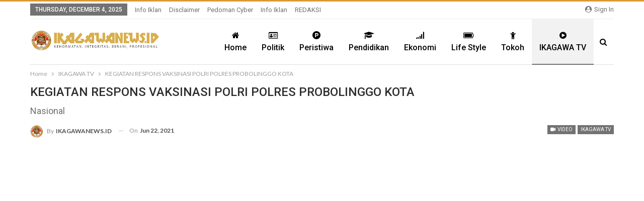

--- FILE ---
content_type: text/html; charset=utf-8
request_url: https://www.google.com/recaptcha/api2/aframe
body_size: 267
content:
<!DOCTYPE HTML><html><head><meta http-equiv="content-type" content="text/html; charset=UTF-8"></head><body><script nonce="_5w4yWAicgj6c7Tdw4S3WQ">/** Anti-fraud and anti-abuse applications only. See google.com/recaptcha */ try{var clients={'sodar':'https://pagead2.googlesyndication.com/pagead/sodar?'};window.addEventListener("message",function(a){try{if(a.source===window.parent){var b=JSON.parse(a.data);var c=clients[b['id']];if(c){var d=document.createElement('img');d.src=c+b['params']+'&rc='+(localStorage.getItem("rc::a")?sessionStorage.getItem("rc::b"):"");window.document.body.appendChild(d);sessionStorage.setItem("rc::e",parseInt(sessionStorage.getItem("rc::e")||0)+1);localStorage.setItem("rc::h",'1764847281595');}}}catch(b){}});window.parent.postMessage("_grecaptcha_ready", "*");}catch(b){}</script></body></html>